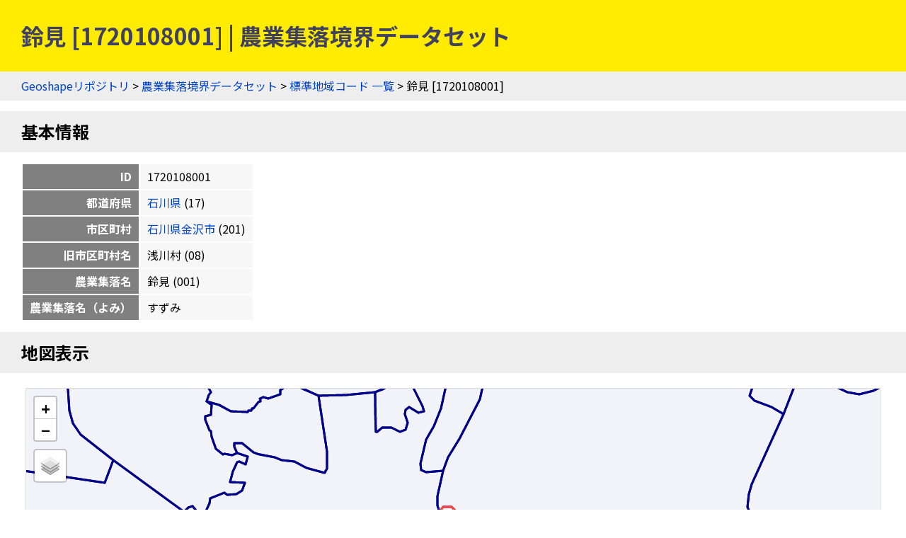

--- FILE ---
content_type: text/html
request_url: https://geoshape.ex.nii.ac.jp/ma/resource/17/1720108001.html
body_size: 2062
content:
<!DOCTYPE html PUBLIC "-//W3C//DTD HTML 4.01 Transitional//EN" "http://www.w3.org/TR/html4/loose.dtd">
<head>
<meta http-equiv="Content-Type" content="text/html; charset=UTF-8">
<script async="true" src="https://www.googletagmanager.com/gtag/js?id=UA-89206154-3"></script><script>
	window.dataLayer = window.dataLayer || [];
	function gtag(){dataLayer.push(arguments);}
	gtag('js', new Date());
	
	gtag('config', 'UA-89206154-3');
      </script><script async="true" src="https://www.googletagmanager.com/gtag/js?id=G-CJ0P2V7PFM"></script><script>
	window.dataLayer = window.dataLayer || [];
	function gtag(){dataLayer.push(arguments);}
	gtag('js', new Date());
	
	gtag('config', 'G-CJ0P2V7PFM');
      </script><meta name="copyright" content="CC BY 4.0">
<link href="https://fonts.googleapis.com/css2?family=Noto+Sans+JP:wght@400;700&amp;display=swap" rel="stylesheet">
<link rel="stylesheet" type="text/css" href="/css/shared.css">
<title>鈴見 [1720108001] | 農業集落境界データセット</title>
<script src="/js/jquery-3.5.1.min.js" type="text/javascript" charset="utf-8"></script><script src="https://unpkg.com/leaflet@1.7.1/dist/leaflet.js" type="text/javascript" charset="utf-8"></script><link rel="stylesheet" type="text/css" href="https://unpkg.com/leaflet@1.7.1/dist/leaflet.css">
<script src="/js/topojson.min.js" type="text/javascript" charset="utf-8"></script><script src="/js/tile.js" type="text/javascript" charset="utf-8"></script><script src="/js/ma_key.js" type="text/javascript" charset="utf-8"></script><meta property="og:title" content="鈴見 [1720108001] | 農業集落境界データセット">
<meta property="og:type" content="website">
<meta property="og:url" content="https://geoshape.ex.nii.ac.jp/ma/resource/17/1720108001.html">
<meta property="og:image" content="https://geoshape.ex.nii.ac.jp/img/ma.jpg">
<meta property="og:site_name" content="農業集落境界データセット">
<meta name="twitter:card" content="summary_large_image">
<meta name="twitter:site" content="@rois_codh">
<meta name="twitter:creator" content="@rois_codh">
</head><body>
<h1>鈴見 [1720108001] | 農業集落境界データセット</h1>
<div class="nav">
<a href="/">Geoshapeリポジトリ</a> &gt; <a href="/ma/">農業集落境界データセット</a> &gt; <a href="/ma/resource/">標準地域コード 一覧</a> &gt; 鈴見 [1720108001]</div>
<h2>基本情報</h2>
<table class="info">
<tr>
<th>ID</th>
<td>1720108001</td>
</tr>
<tr>
<th>都道府県</th>
<td>
<a href="/ma/resource/?%E7%9F%B3%E5%B7%9D%E7%9C%8C">石川県</a>
	  (17)
	</td>
</tr>
<tr>
<th>市区町村</th>
<td>
<a href="/ma/resource/17201.html">石川県金沢市</a>
	  (201)
	</td>
</tr>
<tr>
<th>旧市区町村名</th>
<td>浅川村
	    (08)
	  </td>
</tr>
<tr>
<th>農業集落名</th>
<td>鈴見
	    (001)
	  </td>
</tr>
<tr>
<th>農業集落名（よみ）</th>
<td>すずみ</td>
</tr>
</table>
<h2>地図表示</h2>
<div class="pane"><table class="pane"><tr><td class="key-map">
<div id="key-map"></div>
<script type="text/javascript">var topojsonUrl = '/ma/topojson/17/17201.topojson'; var keyCode = '1720108001';</script>
</td></tr></table></div>
<h2 id="search">検索</h2>
<p><a href="/search/">歴史的地名／現代地名による統合検索</a>では、現代および歴史的な市区町村名や現代の町丁・字名による検索が可能です。</p>
<form action="/app/search-place" class="search">
		  地名（の一部）を入力：
    <input type="input" size="50" name="key">
    <input type="submit">
		  </form>
<h2 id="summary">概要</h2>
<p><a href="/ma/">農業集落境界データセット</a>とは、農林業センサスの実施毎（5年毎）に設定した調査区の境界を中心としたデータセットです。2020年版のデータでは、農業集落情報＝148,409件を提供しています。</p>
<h2 id="license">ライセンス</h2>
<p>このウェブサイトのコンテンツは、<a href="https://creativecommons.org/licenses/by/4.0/">CC BY 4.0</a>の下に提供されています。データセットをご利用の際には、以下のようなクレジットを表示して下さい。</p>
<p class="highlight">
    『農業集落境界データセット』（CODH作成）
    「農業集落境界データ」（農林水産省）を加工
    doi:10.20676/00000451
  </p>
<h2 id="source">出典</h2>
<ol>
<li><a href="/ma/#source-ma">2020年農林業センサス（農林水産省統計部）</a></li>
<li><a href="/city/dataset/">『Geoshape市区町村IDデータセット』（CODH作成）</a></li>
		      </ol>
<div class="nav">
<a href="/">Geoshapeリポジトリ</a> &gt; <a href="/ma/">農業集落境界データセット</a> &gt; <a href="/ma/resource/">標準地域コード 一覧</a> &gt; 鈴見 [1720108001]</div>
<div class="footer">
<a href="https://agora.ex.nii.ac.jp/~kitamoto/">Asanobu KITAMOTO</a>, <a href="https://codh.rois.ac.jp/">ROIS-DS Center for Open Data in the Humanities</a>
</div>
</body>
